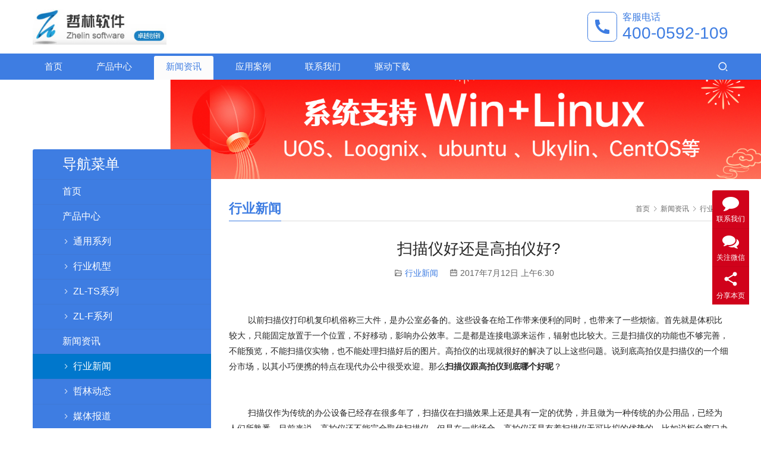

--- FILE ---
content_type: text/html; charset=UTF-8
request_url: https://www.d-image.cn/xw/hy/172.html
body_size: 7628
content:
<!DOCTYPE html>
<html lang="zh-CN">
<head>
<meta charset="UTF-8">
<meta http-equiv="X-UA-Compatible" content="IE=edge,chrome=1">
<meta name="renderer" content="webkit">
<meta name="viewport" content="initial-scale=1.0,user-scalable=no,maximum-scale=1,width=device-width,viewport-fit=cover">
<meta name="format-detection" content="telephone=no">
<title>扫描仪好还是高拍仪好?-哲林高拍仪</title>
        <script type="text/javascript">
             window.onload = function(){
                 prettyPrint();
             }
        </script>
        <meta name="keywords" content="扫描仪,好,还是,高拍仪,以前,扫描仪,打印机," />
<meta name="description" content="以前扫描仪打印机复印机俗称三大件，是办公室必备的。这些设备在给工作带来便利的同时，也带来了一些烦恼。首先就是体积比较大，只能固定放置于一个位置，不好移动，影响办公" />
<link rel="canonical" href="https://www.d-image.cn/xw/hy/172.html" />
<meta name="applicable-device" content="pc,mobile" />
<meta http-equiv="Cache-Control" content="no-transform" />
<link rel='stylesheet' id='stylesheet-css'  href='//www.d-image.cn/wp-content/uploads/wpcom/style.5.10.0.1727335126.css?ver=5.10.0' type='text/css' media='all' />
<link rel='stylesheet' id='font-awesome-css'  href='https://www.d-image.cn/wp-content/themes/third/themer/assets/css/font-awesome.css?ver=5.10.0' type='text/css' media='all' />
<link rel='stylesheet' id='wp-block-library-css'  href='https://www.d-image.cn/wp-includes/css/dist/block-library/style.min.css?ver=6.0.11' type='text/css' media='all' />
<style id='global-styles-inline-css' type='text/css'>
body{--wp--preset--color--black: #000000;--wp--preset--color--cyan-bluish-gray: #abb8c3;--wp--preset--color--white: #ffffff;--wp--preset--color--pale-pink: #f78da7;--wp--preset--color--vivid-red: #cf2e2e;--wp--preset--color--luminous-vivid-orange: #ff6900;--wp--preset--color--luminous-vivid-amber: #fcb900;--wp--preset--color--light-green-cyan: #7bdcb5;--wp--preset--color--vivid-green-cyan: #00d084;--wp--preset--color--pale-cyan-blue: #8ed1fc;--wp--preset--color--vivid-cyan-blue: #0693e3;--wp--preset--color--vivid-purple: #9b51e0;--wp--preset--gradient--vivid-cyan-blue-to-vivid-purple: linear-gradient(135deg,rgba(6,147,227,1) 0%,rgb(155,81,224) 100%);--wp--preset--gradient--light-green-cyan-to-vivid-green-cyan: linear-gradient(135deg,rgb(122,220,180) 0%,rgb(0,208,130) 100%);--wp--preset--gradient--luminous-vivid-amber-to-luminous-vivid-orange: linear-gradient(135deg,rgba(252,185,0,1) 0%,rgba(255,105,0,1) 100%);--wp--preset--gradient--luminous-vivid-orange-to-vivid-red: linear-gradient(135deg,rgba(255,105,0,1) 0%,rgb(207,46,46) 100%);--wp--preset--gradient--very-light-gray-to-cyan-bluish-gray: linear-gradient(135deg,rgb(238,238,238) 0%,rgb(169,184,195) 100%);--wp--preset--gradient--cool-to-warm-spectrum: linear-gradient(135deg,rgb(74,234,220) 0%,rgb(151,120,209) 20%,rgb(207,42,186) 40%,rgb(238,44,130) 60%,rgb(251,105,98) 80%,rgb(254,248,76) 100%);--wp--preset--gradient--blush-light-purple: linear-gradient(135deg,rgb(255,206,236) 0%,rgb(152,150,240) 100%);--wp--preset--gradient--blush-bordeaux: linear-gradient(135deg,rgb(254,205,165) 0%,rgb(254,45,45) 50%,rgb(107,0,62) 100%);--wp--preset--gradient--luminous-dusk: linear-gradient(135deg,rgb(255,203,112) 0%,rgb(199,81,192) 50%,rgb(65,88,208) 100%);--wp--preset--gradient--pale-ocean: linear-gradient(135deg,rgb(255,245,203) 0%,rgb(182,227,212) 50%,rgb(51,167,181) 100%);--wp--preset--gradient--electric-grass: linear-gradient(135deg,rgb(202,248,128) 0%,rgb(113,206,126) 100%);--wp--preset--gradient--midnight: linear-gradient(135deg,rgb(2,3,129) 0%,rgb(40,116,252) 100%);--wp--preset--duotone--dark-grayscale: url('#wp-duotone-dark-grayscale');--wp--preset--duotone--grayscale: url('#wp-duotone-grayscale');--wp--preset--duotone--purple-yellow: url('#wp-duotone-purple-yellow');--wp--preset--duotone--blue-red: url('#wp-duotone-blue-red');--wp--preset--duotone--midnight: url('#wp-duotone-midnight');--wp--preset--duotone--magenta-yellow: url('#wp-duotone-magenta-yellow');--wp--preset--duotone--purple-green: url('#wp-duotone-purple-green');--wp--preset--duotone--blue-orange: url('#wp-duotone-blue-orange');--wp--preset--font-size--small: 13px;--wp--preset--font-size--medium: 20px;--wp--preset--font-size--large: 36px;--wp--preset--font-size--x-large: 42px;}.has-black-color{color: var(--wp--preset--color--black) !important;}.has-cyan-bluish-gray-color{color: var(--wp--preset--color--cyan-bluish-gray) !important;}.has-white-color{color: var(--wp--preset--color--white) !important;}.has-pale-pink-color{color: var(--wp--preset--color--pale-pink) !important;}.has-vivid-red-color{color: var(--wp--preset--color--vivid-red) !important;}.has-luminous-vivid-orange-color{color: var(--wp--preset--color--luminous-vivid-orange) !important;}.has-luminous-vivid-amber-color{color: var(--wp--preset--color--luminous-vivid-amber) !important;}.has-light-green-cyan-color{color: var(--wp--preset--color--light-green-cyan) !important;}.has-vivid-green-cyan-color{color: var(--wp--preset--color--vivid-green-cyan) !important;}.has-pale-cyan-blue-color{color: var(--wp--preset--color--pale-cyan-blue) !important;}.has-vivid-cyan-blue-color{color: var(--wp--preset--color--vivid-cyan-blue) !important;}.has-vivid-purple-color{color: var(--wp--preset--color--vivid-purple) !important;}.has-black-background-color{background-color: var(--wp--preset--color--black) !important;}.has-cyan-bluish-gray-background-color{background-color: var(--wp--preset--color--cyan-bluish-gray) !important;}.has-white-background-color{background-color: var(--wp--preset--color--white) !important;}.has-pale-pink-background-color{background-color: var(--wp--preset--color--pale-pink) !important;}.has-vivid-red-background-color{background-color: var(--wp--preset--color--vivid-red) !important;}.has-luminous-vivid-orange-background-color{background-color: var(--wp--preset--color--luminous-vivid-orange) !important;}.has-luminous-vivid-amber-background-color{background-color: var(--wp--preset--color--luminous-vivid-amber) !important;}.has-light-green-cyan-background-color{background-color: var(--wp--preset--color--light-green-cyan) !important;}.has-vivid-green-cyan-background-color{background-color: var(--wp--preset--color--vivid-green-cyan) !important;}.has-pale-cyan-blue-background-color{background-color: var(--wp--preset--color--pale-cyan-blue) !important;}.has-vivid-cyan-blue-background-color{background-color: var(--wp--preset--color--vivid-cyan-blue) !important;}.has-vivid-purple-background-color{background-color: var(--wp--preset--color--vivid-purple) !important;}.has-black-border-color{border-color: var(--wp--preset--color--black) !important;}.has-cyan-bluish-gray-border-color{border-color: var(--wp--preset--color--cyan-bluish-gray) !important;}.has-white-border-color{border-color: var(--wp--preset--color--white) !important;}.has-pale-pink-border-color{border-color: var(--wp--preset--color--pale-pink) !important;}.has-vivid-red-border-color{border-color: var(--wp--preset--color--vivid-red) !important;}.has-luminous-vivid-orange-border-color{border-color: var(--wp--preset--color--luminous-vivid-orange) !important;}.has-luminous-vivid-amber-border-color{border-color: var(--wp--preset--color--luminous-vivid-amber) !important;}.has-light-green-cyan-border-color{border-color: var(--wp--preset--color--light-green-cyan) !important;}.has-vivid-green-cyan-border-color{border-color: var(--wp--preset--color--vivid-green-cyan) !important;}.has-pale-cyan-blue-border-color{border-color: var(--wp--preset--color--pale-cyan-blue) !important;}.has-vivid-cyan-blue-border-color{border-color: var(--wp--preset--color--vivid-cyan-blue) !important;}.has-vivid-purple-border-color{border-color: var(--wp--preset--color--vivid-purple) !important;}.has-vivid-cyan-blue-to-vivid-purple-gradient-background{background: var(--wp--preset--gradient--vivid-cyan-blue-to-vivid-purple) !important;}.has-light-green-cyan-to-vivid-green-cyan-gradient-background{background: var(--wp--preset--gradient--light-green-cyan-to-vivid-green-cyan) !important;}.has-luminous-vivid-amber-to-luminous-vivid-orange-gradient-background{background: var(--wp--preset--gradient--luminous-vivid-amber-to-luminous-vivid-orange) !important;}.has-luminous-vivid-orange-to-vivid-red-gradient-background{background: var(--wp--preset--gradient--luminous-vivid-orange-to-vivid-red) !important;}.has-very-light-gray-to-cyan-bluish-gray-gradient-background{background: var(--wp--preset--gradient--very-light-gray-to-cyan-bluish-gray) !important;}.has-cool-to-warm-spectrum-gradient-background{background: var(--wp--preset--gradient--cool-to-warm-spectrum) !important;}.has-blush-light-purple-gradient-background{background: var(--wp--preset--gradient--blush-light-purple) !important;}.has-blush-bordeaux-gradient-background{background: var(--wp--preset--gradient--blush-bordeaux) !important;}.has-luminous-dusk-gradient-background{background: var(--wp--preset--gradient--luminous-dusk) !important;}.has-pale-ocean-gradient-background{background: var(--wp--preset--gradient--pale-ocean) !important;}.has-electric-grass-gradient-background{background: var(--wp--preset--gradient--electric-grass) !important;}.has-midnight-gradient-background{background: var(--wp--preset--gradient--midnight) !important;}.has-small-font-size{font-size: var(--wp--preset--font-size--small) !important;}.has-medium-font-size{font-size: var(--wp--preset--font-size--medium) !important;}.has-large-font-size{font-size: var(--wp--preset--font-size--large) !important;}.has-x-large-font-size{font-size: var(--wp--preset--font-size--x-large) !important;}
</style>
<link rel='stylesheet' id='prettify-css-css'  href='https://www.d-image.cn/wp-content/plugins/kindeditor-for-wordpress/plugins/code/prettify.css?ver=20110329' type='text/css' media='all' />
<script type='text/javascript' src='https://www.d-image.cn/wp-includes/js/jquery/jquery.min.js?ver=5.10.0' id='jquery-core-js'></script>
<script type='text/javascript' src='https://www.d-image.cn/wp-includes/js/jquery/jquery-migrate.min.js?ver=3.3.2' id='jquery-migrate-js'></script>
<script type='text/javascript' src='https://www.d-image.cn/wp-content/plugins/kindeditor-for-wordpress/plugins/code/prettify.js?ver=20110329' id='prettify-js-js'></script>
<link rel="EditURI" type="application/rsd+xml" title="RSD" href="https://www.d-image.cn/xmlrpc.php?rsd" />
<link rel="wlwmanifest" type="application/wlwmanifest+xml" href="https://www.d-image.cn/wp-includes/wlwmanifest.xml" /> 
<!--[if lte IE 11]><script src="https://www.d-image.cn/wp-content/themes/third/js/update.js"></script><![endif]-->
</head>
<body class="post-template-default single single-post postid-172 single-format-standard lang-cn">
<header id="header" class="header header-1 navbar-default">
    <div class="container clearfix header-1-logo">
        <div class="pull-left logo-wrap">
                        <div class="logo">
                <a href="https://www.d-image.cn" rel="home"><img src="https://www.d-image.cn/wp-content/uploads/2021/10/logo.jpg" alt="哲林高拍仪"></a>
            </div>
        </div>
                    <div class="pull-right tell-wrap">
                <div class="tell-icon">
                    <svg xmlns="http://www.w3.org/2000/svg" viewBox="0 0 24 24" width="24" height="24"><path fill="none" d="M0 0h24v24H0z"/><path d="M21 16.42v3.536a1 1 0 0 1-.93.998c-.437.03-.794.046-1.07.046-8.837 0-16-7.163-16-16 0-.276.015-.633.046-1.07A1 1 0 0 1 4.044 3H7.58a.5.5 0 0 1 .498.45c.023.23.044.413.064.552A13.901 13.901 0 0 0 9.35 8.003c.095.2.033.439-.147.567l-2.158 1.542a13.047 13.047 0 0 0 6.844 6.844l1.54-2.154a.462.462 0 0 1 .573-.149 13.901 13.901 0 0 0 4 1.205c.139.02.322.042.55.064a.5.5 0 0 1 .449.498z"/></svg>
                </div>
                <div class="tel">
                    <h3 class="tel-title">客服电话</h3>
                    <p class="tel-num">400-0592-109</p>
                </div>
            </div>
                <button type="button" class="navbar-toggle collapsed" data-toggle="collapse" data-target=".navbar-menu">
            <span class="icon-bar icon-bar-1"></span>
            <span class="icon-bar icon-bar-2"></span>
            <span class="icon-bar icon-bar-3"></span>
        </button>
    </div><!-- /.container -->
    <div class="header-menu">
        <div class="container clearfix">
            <nav class="collapse navbar-collapse navbar-menu">
                <ul id="menu-%e8%8f%9c%e5%8d%95" class="nav navbar-nav"><li class="menu-item"><a href="https://www.d-image.cn">首页</a></li>
<li class="menu-item dropdown"><a target="_blank" href="https://www.d-image.cn/cp" class="dropdown-toggle">产品中心</a>
<ul class="dropdown-menu menu-item-wrap menu-item-col-4">
	<li class="menu-item"><a href="https://www.d-image.cn/cp/zl-t">通用系列</a></li>
	<li class="menu-item"><a href="https://www.d-image.cn/cp/zl-d">行业机型</a></li>
	<li class="menu-item"><a href="https://www.d-image.cn/cp/zl-ts">ZL-TS系列</a></li>
	<li class="menu-item"><a href="https://www.d-image.cn/cp/zl-a3">ZL-F系列</a></li>
</ul>
</li>
<li class="menu-item current-post-ancestor active dropdown"><a href="https://www.d-image.cn/xw" class="dropdown-toggle">新闻资讯</a>
<ul class="dropdown-menu menu-item-wrap menu-item-col-3">
	<li class="menu-item current-post-ancestor current-post-parent active"><a href="https://www.d-image.cn/xw/hy">行业新闻</a></li>
	<li class="menu-item"><a href="https://www.d-image.cn/xw/zl">哲林动态</a></li>
	<li class="menu-item"><a href="https://www.d-image.cn/xw/mt">媒体报道</a></li>
</ul>
</li>
<li class="menu-item"><a href="https://www.d-image.cn/cg">应用案例</a></li>
<li class="menu-item"><a href="https://www.d-image.cn/lianxi">联系我们</a></li>
<li class="menu-item dropdown"><a href="https://www.d-image.cn/qudong" class="dropdown-toggle">驱动下载</a>
<ul class="dropdown-menu menu-item-wrap">
	<li class="menu-item"><a href="https://www.d-image.cn/tongyongqudong-2">哲林通用驱动下载+说明书</a></li>
</ul>
</li>
</ul><!-- /.navbar-collapse -->
                <div class="navbar-action pull-right">
                                            <div class="search-index">
                            <a class="search-icon" href="javascript:;"><i class="wpcom-icon wi"><svg aria-hidden="true"><use xlink:href="#wi-search"></use></svg></i></a>
                            <form class="search-form" action="https://www.d-image.cn" method="get" role="search">
    <input type="text" class="keyword" name="s" placeholder="输入关键词搜索..." value="">
    <button type="submit" class="submit"><i class="wpcom-icon wi"><svg aria-hidden="true"><use xlink:href="#wi-search"></use></svg></i></button>
</form>                        </div><!-- /.search-index -->
                                                                            </div>
            </nav>
        </div>
    </div>
</header><div id="wrap" class="header-1-wrap">    <div class="banner"><img src="https://www.d-image.cn/wp-content/uploads/2022/01/1940.jpg" alt="banner"></div>
    <div class="container wrap">
        <div class="main">
            <div class="page-title clearfix" id="j-post-head">
                <ol class="breadcrumb" vocab="https://schema.org/" typeof="BreadcrumbList"><li class="home" property="itemListElement" typeof="ListItem"><a href="https://www.d-image.cn" property="item" typeof="WebPage"><span property="name" class="hide">哲林高拍仪</span>首页</a><meta property="position" content="1"></li><li property="itemListElement" typeof="ListItem"><i class="wpcom-icon wi"><svg aria-hidden="true"><use xlink:href="#wi-arrow-right-3"></use></svg></i><a href="https://www.d-image.cn/xw" property="item" typeof="WebPage"><span property="name">新闻资讯</span></a><meta property="position" content="2"></li><li property="itemListElement" typeof="ListItem"><i class="wpcom-icon wi"><svg aria-hidden="true"><use xlink:href="#wi-arrow-right-3"></use></svg></i><a href="https://www.d-image.cn/xw/hy" property="item" typeof="WebPage"><span property="name">行业新闻</span></a><meta property="position" content="3"></li></ol>                <h3 class="title pull-left" id="j-title"><span>行业新闻</span></h3>
            </div>
                        <div class="entry">
                <h1 class="entry-title">扫描仪好还是高拍仪好?</h1>
                <div class="entry-meta">
                                        <span><i class="wpcom-icon wi"><svg aria-hidden="true"><use xlink:href="#wi-folder-open"></use></svg></i> <a href="https://www.d-image.cn/xw/hy" rel="category tag">行业新闻</a></span>
                    <time class="entry-date published" datetime="2017-07-12T06:30:15+08:00" pubdate>
                        <i class="wpcom-icon wi"><svg aria-hidden="true"><use xlink:href="#wi-date"></use></svg></i> 2017年7月12日 上午6:30                    </time>
                                    </div>
                <div class="entry-content">
                    <div>
	&nbsp;</div>
<div>
	<span style="font-size:14px;">&nbsp; &nbsp; &nbsp; &nbsp; 以前扫描仪打印机复印机俗称三大件，是办公室必备的。这些设备在给工作带来便利的同时，也带来了一些烦恼。首先就是体积比较大，只能固定放置于一个位置，不好移动，影响办公效率。二是都是连接电源来运作，辐射也比较大。三是扫描仪的功能也不够完善，不能预览，不能扫描仪实物，也不能处理扫描好后的图片。高拍仪的出现就很好的解决了以上这些问题。说到底高拍仪是扫描仪的一个细分市场，以其小巧便携的特点在现代办公中很受欢迎。那么<strong>扫描仪跟高拍仪到底哪个好呢</strong>？</span></div>
<div>
	<br />
	&nbsp;</div>
<div>
	<span style="font-size:14px;">&nbsp; &nbsp; &nbsp; &nbsp; 扫描仪作为传统的办公设备已经存在很多年了，扫描仪在扫描效果上还是具有一定的优势，并且做为一种传统的办公用品，已经为人们所熟悉。目前来说，高拍仪还不能完全取代扫描仪。但是在一些场合，高拍仪还是有着扫描仪无可比拟的优势的。比如说柜台窗口办公，高拍仪不占空间，不接电源，扫描速度又快，在这些方面，高拍仪具有很大的优势，现在也被广泛的运用于各行各业。哲林<a href="https://www.d-image.cn/">高拍仪</a>作为高拍仪行业的知名品牌，在办公扫描市场上也大受欢迎！</span></div>
<div>
	&nbsp;</div>
                                    </div>
                <div class="entry-footer">
                    <div class="entry-tag"></div>
                    <div class="entry-page">
                        <p>上一篇：<a href="https://www.d-image.cn/xw/hy/174.html" rel="prev">高拍仪什么牌子好【选购技巧】</a></p>
                        <p>下一篇：<a href="https://www.d-image.cn/xw/hy/144.html" rel="next">高拍仪是什么</a></p>
                    </div>
                </div>
                <h3 class="entry-related-title">相关新闻</h3><ul class="entry-related "><li class="related-item"><a href="https://www.d-image.cn/xw/hy/134.html" title="高速扫描仪和高拍仪专注行业市场">高速扫描仪和高拍仪专注行业市场</a></li><li class="related-item"><a href="https://www.d-image.cn/xw/hy/926.html" title="详解高拍仪属于什么设备，高拍仪是干什么用的">详解高拍仪属于什么设备，高拍仪是干什么用的</a></li><li class="related-item"><a href="https://www.d-image.cn/xw/hy/971.html" title="哲林手写屏,无源压感,原笔迹电子签名解决方案">哲林手写屏,无源压感,原笔迹电子签名解决方案</a></li><li class="related-item"><a href="https://www.d-image.cn/xw/hy/836.html" title="盘点热销值得买的高拍仪,性价比高,堪称“不后悔”系列">盘点热销值得买的高拍仪,性价比高,堪称“不后悔”系列</a></li><li class="related-item"><a href="https://www.d-image.cn/xw/hy/951.html" title="高拍仪用户使用指南：常见问题及解决方法">高拍仪用户使用指南：常见问题及解决方法</a></li><li class="related-item"><a href="https://www.d-image.cn/xw/hy/101.html" title="高拍仪和扫描仪的区别">高拍仪和扫描仪的区别</a></li><li class="related-item"><a href="https://www.d-image.cn/xw/hy/797.html" title="什么是高拍仪？高拍仪的作用是什么？">什么是高拍仪？高拍仪的作用是什么？</a></li><li class="related-item"><a href="https://www.d-image.cn/xw/hy/278.html" title="用高拍仪快速制作属于自己的电子书">用高拍仪快速制作属于自己的电子书</a></li><li class="related-item"><a href="https://www.d-image.cn/xw/hy/261.html" title="你的高拍仪不能拍照的原因可能是这些">你的高拍仪不能拍照的原因可能是这些</a></li><li class="related-item"><a href="https://www.d-image.cn/xw/hy/1488.html" title="高拍仪有哪些比较主要的功能呢？">高拍仪有哪些比较主要的功能呢？</a></li></ul>                            </div>
                    </div>
                    <aside class="hidden-xs sidebar">
                <div class="widget widget_nav_menu"><h3 class="widget-title"><span>导航菜单</span></h3><div class="menu-%e8%8f%9c%e5%8d%95-container"><ul id="menu-%e8%8f%9c%e5%8d%95-1" class="menu"><li id="menu-item-699" class="menu-item menu-item-699"><a href="https://www.d-image.cn">首页</a></li>
<li id="menu-item-705" class="menu-item menu-item-705"><a target="_blank" rel="noopener" href="https://www.d-image.cn/cp">产品中心</a>
<ul class="sub-menu">
	<li id="menu-item-706" class="menu-item menu-item-706"><a href="https://www.d-image.cn/cp/zl-t">通用系列</a></li>
	<li id="menu-item-707" class="menu-item menu-item-707"><a href="https://www.d-image.cn/cp/zl-d">行业机型</a></li>
	<li id="menu-item-710" class="menu-item menu-item-710"><a href="https://www.d-image.cn/cp/zl-ts">ZL-TS系列</a></li>
	<li id="menu-item-711" class="menu-item menu-item-711"><a href="https://www.d-image.cn/cp/zl-a3">ZL-F系列</a></li>
</ul>
</li>
<li id="menu-item-701" class="menu-item current-post-ancestor menu-item-701"><a href="https://www.d-image.cn/xw">新闻资讯</a>
<ul class="sub-menu">
	<li id="menu-item-702" class="menu-item current-post-ancestor current-menu-parent current-post-parent menu-item-702"><a href="https://www.d-image.cn/xw/hy">行业新闻</a></li>
	<li id="menu-item-703" class="menu-item menu-item-703"><a href="https://www.d-image.cn/xw/zl">哲林动态</a></li>
	<li id="menu-item-704" class="menu-item menu-item-704"><a href="https://www.d-image.cn/xw/mt">媒体报道</a></li>
</ul>
</li>
<li id="menu-item-700" class="menu-item menu-item-700"><a href="https://www.d-image.cn/cg">应用案例</a></li>
<li id="menu-item-796" class="menu-item menu-item-796"><a href="https://www.d-image.cn/lianxi">联系我们</a></li>
<li id="menu-item-1025" class="menu-item menu-item-1025"><a href="https://www.d-image.cn/qudong">驱动下载</a>
<ul class="sub-menu">
	<li id="menu-item-1045" class="menu-item menu-item-1045"><a href="https://www.d-image.cn/tongyongqudong-2">哲林通用驱动下载+说明书</a></li>
</ul>
</li>
</ul></div></div><div class="widget widget_lastest_products"><h3 class="widget-title"><span>猜你喜欢</span></h3>            <ul class="p-list row">
                                    <li class="col-xs-12 col-md-12 p-item">
                        <div class="p-item-wrap">
                            <a class="thumb" href="https://www.d-image.cn/cp/zl-t/1524.html">
                                <img class="j-lazy" src="https://www.d-image.cn/wp-content/themes/third/themer/assets/images/lazy.png" data-original="https://www.d-image.cn/wp-content/uploads/2023/12/20231213142858_55401-480x320.jpg" width="480" height="320" alt="哲林 DB-F2400A3SAF 高拍仪  2400+200万像素 A3幅面">                            </a>
                            <h4 class="title">
                                <a href="https://www.d-image.cn/cp/zl-t/1524.html" title="哲林 DB-F2400A3SAF 高拍仪  2400+200万像素 A3幅面">
                                    哲林 DB-F2400A3SAF 高拍仪  2400+200万像素 A3幅面                                </a>
                            </h4>
                        </div>
                    </li>
                                    <li class="col-xs-12 col-md-12 p-item">
                        <div class="p-item-wrap">
                            <a class="thumb" href="https://www.d-image.cn/cp/zl-t/1522.html">
                                <img class="j-lazy" src="https://www.d-image.cn/wp-content/themes/third/themer/assets/images/lazy.png" data-original="https://www.d-image.cn/wp-content/uploads/2023/12/20231213142803_56209-480x320.jpg" width="480" height="320" alt="哲林 DB-F2400A3S 高拍仪  2400+200万像素 A3幅面">                            </a>
                            <h4 class="title">
                                <a href="https://www.d-image.cn/cp/zl-t/1522.html" title="哲林 DB-F2400A3S 高拍仪  2400+200万像素 A3幅面">
                                    哲林 DB-F2400A3S 高拍仪  2400+200万像素 A3幅面                                </a>
                            </h4>
                        </div>
                    </li>
                                    <li class="col-xs-12 col-md-12 p-item">
                        <div class="p-item-wrap">
                            <a class="thumb" href="https://www.d-image.cn/cp/zl-d/1506.html">
                                <img class="j-lazy" src="https://www.d-image.cn/wp-content/themes/third/themer/assets/images/lazy.png" data-original="https://www.d-image.cn/wp-content/uploads/2023/11/20231115105605_60911-480x320.jpg" width="480" height="320" alt="哲林 ZL-760YC/PRO 高拍仪">                            </a>
                            <h4 class="title">
                                <a href="https://www.d-image.cn/cp/zl-d/1506.html" title="哲林 ZL-760YC/PRO 高拍仪">
                                    哲林 ZL-760YC/PRO 高拍仪                                </a>
                            </h4>
                        </div>
                    </li>
                                    <li class="col-xs-12 col-md-12 p-item">
                        <div class="p-item-wrap">
                            <a class="thumb" href="https://www.d-image.cn/cp/1134.html">
                                <img class="j-lazy" src="https://www.d-image.cn/wp-content/themes/third/themer/assets/images/lazy.png" data-original="https://www.d-image.cn/wp-content/uploads/2023/05/20230526144924_40747-480x320.jpg" width="480" height="320" alt="一体式A4幅面内置身份证读卡器高拍仪	ZL-TL1880">                            </a>
                            <h4 class="title">
                                <a href="https://www.d-image.cn/cp/1134.html" title="一体式A4幅面内置身份证读卡器高拍仪	ZL-TL1880">
                                    一体式A4幅面内置身份证读卡器高拍仪	ZL-TL1880                                </a>
                            </h4>
                        </div>
                    </li>
                                    <li class="col-xs-12 col-md-12 p-item">
                        <div class="p-item-wrap">
                            <a class="thumb" href="https://www.d-image.cn/cp/1132.html">
                                <img class="j-lazy" src="https://www.d-image.cn/wp-content/themes/third/themer/assets/images/lazy.png" data-original="https://www.d-image.cn/wp-content/uploads/2023/05/20230526144738_17363-480x320.jpg" width="480" height="320" alt="一体式A4幅面高拍仪 ZL-TL1860">                            </a>
                            <h4 class="title">
                                <a href="https://www.d-image.cn/cp/1132.html" title="一体式A4幅面高拍仪 ZL-TL1860">
                                    一体式A4幅面高拍仪 ZL-TL1860                                </a>
                            </h4>
                        </div>
                    </li>
                                    <li class="col-xs-12 col-md-12 p-item">
                        <div class="p-item-wrap">
                            <a class="thumb" href="https://www.d-image.cn/cp/1130.html">
                                <img class="j-lazy" src="https://www.d-image.cn/wp-content/themes/third/themer/assets/images/lazy.png" data-original="https://www.d-image.cn/wp-content/uploads/2023/05/20230526144549_41119-480x320.png" width="480" height="320" alt="商用教育桌面型高拍仪	ZL-TL1850">                            </a>
                            <h4 class="title">
                                <a href="https://www.d-image.cn/cp/1130.html" title="商用教育桌面型高拍仪	ZL-TL1850">
                                    商用教育桌面型高拍仪	ZL-TL1850                                </a>
                            </h4>
                        </div>
                    </li>
                                    <li class="col-xs-12 col-md-12 p-item">
                        <div class="p-item-wrap">
                            <a class="thumb" href="https://www.d-image.cn/cp/1128.html">
                                <img class="j-lazy" src="https://www.d-image.cn/wp-content/themes/third/themer/assets/images/lazy.png" data-original="https://www.d-image.cn/wp-content/uploads/2023/05/20230526143707_92336-480x320.png" width="480" height="320" alt="教育壁挂型高拍仪 ZL-TL1820">                            </a>
                            <h4 class="title">
                                <a href="https://www.d-image.cn/cp/1128.html" title="教育壁挂型高拍仪 ZL-TL1820">
                                    教育壁挂型高拍仪 ZL-TL1820                                </a>
                            </h4>
                        </div>
                    </li>
                                    <li class="col-xs-12 col-md-12 p-item">
                        <div class="p-item-wrap">
                            <a class="thumb" href="https://www.d-image.cn/cp/1123.html">
                                <img class="j-lazy" src="https://www.d-image.cn/wp-content/themes/third/themer/assets/images/lazy.png" data-original="https://www.d-image.cn/wp-content/uploads/2023/05/20230508140225_96274-480x320.png" width="480" height="320" alt="哲林 GZ-F2600 拍书仪 售价3500">                            </a>
                            <h4 class="title">
                                <a href="https://www.d-image.cn/cp/1123.html" title="哲林 GZ-F2600 拍书仪 售价3500">
                                    哲林 GZ-F2600 拍书仪 售价3500                                </a>
                            </h4>
                        </div>
                    </li>
                            </ul>
        </div>            </aside>
            </div>
</div>
<footer class="footer width-footer-bar">
    <div class="container">
                <div class="copyright">
            <p>购买/咨询 联系<span style="color: #ff0000;"><strong>张经理 电话：186-0592-5293</strong></span> ；售后客服：<span style="color: #ff0000;"><strong>0592-5762731、</strong></span><span style="color: #ff0000;"><strong>0592-5762732、180-3012-1910</strong></span></p>
<p>copyright © 2023 厦门哲林软件科技有限公司 版权所有 <span style="color: #0000ff;"><a style="color: #0000ff;" href="https://beian.miit.gov.cn/#/Integrated/index" target="_blank" rel="noopener">闽ICP备13008708号-1</a> </span></p>
<p><span style="color: #0000ff;"><img src="https://www.d-image.cn/wp-content/uploads/2023/04/guo.png" alt="guo" width="20" height="20" /><a style="color: #0000ff;" href="http://www.beian.gov.cn/portal/registerSystemInfo?recordcode=35021102001530" target="_blank" rel="noopener">闽公网安备 35021102001530号</a></span></p>
        </div>
    </div>
</footer>
            <div class="action action-style-1 action-color-1 action-pos-0" style="bottom:20%;">
                                                <div class="action-item">
                                    <i class="wpcom-icon fa fa-comment action-item-icon"></i>                                    <span>联系我们</span>                                    <div class="action-item-inner action-item-type-2">
                                        <h5><b>售后电话：0592-5762732</b></h5>
<p>咨询购买：18605925293（张经理）</p>
<p>&nbsp;</p>
<p>邮件：zqc@d-image.cn</p>
<p>工作时间：周一至周五，8:45-17:45，节假日休息</p>
                                    </div>
                                </div>
                                                                                    <div class="action-item">
                                    <i class="wpcom-icon fa fa-comments action-item-icon"></i>                                    <span>关注微信</span>                                    <div class="action-item-inner action-item-type-1">
                                        <img class="action-item-img" src="https://www.d-image.cn/wp-content/uploads/2021/10/2021102508554552.jpg" alt="关注微信">                                    </div>
                                </div>
                                                                                        <div class="action-item j-share">
                        <i class="wpcom-icon wi action-item-icon"><svg aria-hidden="true"><use xlink:href="#wi-share"></use></svg></i>                        <span>分享本页</span>                    </div>
                                    <div class="action-item gotop j-top">
                        <i class="wpcom-icon wi action-item-icon"><svg aria-hidden="true"><use xlink:href="#wi-arrow-up-2"></use></svg></i>                        <span>返回顶部</span>                    </div>
                            </div>
                    <div class="footer-bar">
                                    <div class="fb-item" style="background-color: #FAE8E8;">
                        <a href="tel:18605925293">
                            <i class="wpcom-icon fa fa-whatsapp fb-item-icon"></i>                            <span>联系电话</span>
                        </a>
                    </div>
                            </div>
        <script type='text/javascript' id='main-js-extra'>
/* <![CDATA[ */
var _wpcom_js = {"webp":"","ajaxurl":"https:\/\/www.d-image.cn\/wp-admin\/admin-ajax.php","theme_url":"https:\/\/www.d-image.cn\/wp-content\/themes\/third","slide_speed":"5000","is_admin":"0","lightbox":"1","post_id":"172"};
/* ]]> */
</script>
<script type='text/javascript' src='https://www.d-image.cn/wp-content/themes/third/js/main.js?ver=5.10.0' id='main-js'></script>
<script type='text/javascript' src='https://www.d-image.cn/wp-content/themes/third/themer/assets/js/icons-2.6.18.js?ver=5.10.0' id='wpcom-icons-js'></script>
    <script type="application/ld+json">
        {
            "@context": {
                "@context": {
                    "images": {
                      "@id": "http://schema.org/image",
                      "@type": "@id",
                      "@container": "@list"
                    },
                    "title": "http://schema.org/headline",
                    "description": "http://schema.org/description",
                    "pubDate": "http://schema.org/DateTime"
                }
            },
            "@id": "https://www.d-image.cn/xw/hy/172.html",
            "title": "扫描仪好还是高拍仪好?",
            "images": [],
            "description": "以前扫描仪打印机复印机俗称三大件，是办公室必备的。这些设备在给工作带来便利的同时，也带来了一些烦恼。首先就是体积比较大，只能固定放置于一个位置，不好移动，影响办公",
            "pubDate": "2017-07-12T06:30:15",
            "upDate": "2017-07-12T06:30:15"
        }
    </script>
                    <script>(function ($) {$(document).ready(function () {setup_share(1);})})(jQuery);</script>
        </body>
</html>
<!-- Dynamic page generated in 0.456 seconds. -->
<!-- Cached page generated by WP-Super-Cache on 2026-01-28 01:35:05 -->

<!-- Compression = gzip -->